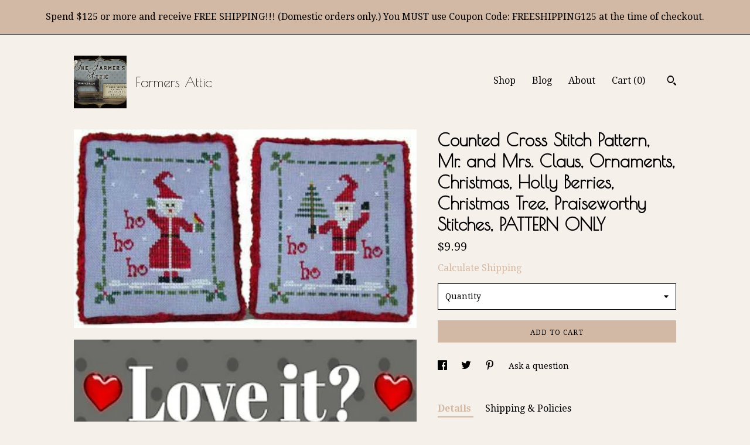

--- FILE ---
content_type: text/html; charset=UTF-8
request_url: https://www.farmersattic.com/listing/1052866884/counted-cross-stitch-pattern-mr-and-mrs
body_size: 15632
content:
<!DOCTYPE html>
<html prefix="og: http://ogp.me/ns#" lang="en">
    <head>
        <meta name="viewport" content="width=device-width, initial-scale=1, user-scalable=yes"/><meta property="content-type" content="text/html; charset=UTF-8" />
    <meta property="X-UA-Compatible" content="IE=edge" /><link rel="icon" href="https://i.etsystatic.com/5826639/r/isla/7370f4/33714938/isla_75x75.33714938_4fzhdkwv.jpg" type="image/x-icon" /><meta name="description" content="This is for the PATTERN ONLY.Counted Cross Stitch Pattern, Mr. and Mrs. Claus. These two fun ornaments are a delight for holiday decor!  Stitching  Mr. and Mrs. Claus would enlighten anyone's holiday! Sampler was stitched on 28ct. linen and uses Weeks Dye Works floss (DMC conversion included). Stit" />

<meta property="og:url" content="https://www.farmersattic.com//listing/1052866884/counted-cross-stitch-pattern-mr-and-mrs" />
<meta property="og:type" content="product" />
<meta property="og:title" content="Counted Cross Stitch Pattern, Mr. and Mrs. Claus, Ornaments, Christmas, Holly Berries, Christmas Tree,  Praiseworthy Stitches, PATTERN ONLY" />
<meta property="og:description" content="This is for the PATTERN ONLY.Counted Cross Stitch Pattern, Mr. and Mrs. Claus. These two fun ornaments are a delight for holiday decor!  Stitching  Mr. and Mrs. Claus would enlighten anyone's holiday! Sampler was stitched on 28ct. linen and uses Weeks Dye Works floss (DMC conversion included). Stit" />
<meta property="og:image" content="https://i.etsystatic.com/5826639/r/il/462d19/3309043985/il_fullxfull.3309043985_54yd.jpg" />
<meta property="og:site_name" content="Farmers Attic" />

<meta name="twitter:card" content="summary_large_image" />
<meta name="twitter:title" content="Counted Cross Stitch Pattern, Mr. and Mrs. Claus, Ornaments, Christmas, Holly Berries, Christmas Tree,  Praiseworthy Stitches, PATTERN ONLY" />
<meta name="twitter:description" content="This is for the PATTERN ONLY.Counted Cross Stitch Pattern, Mr. and Mrs. Claus. These two fun ornaments are a delight for holiday decor!  Stitching  Mr. and Mrs. Claus would enlighten anyone's holiday! Sampler was stitched on 28ct. linen and uses Weeks Dye Works floss (DMC conversion included). Stit" />
<meta name="twitter:image" content="https://i.etsystatic.com/5826639/r/il/462d19/3309043985/il_fullxfull.3309043985_54yd.jpg" />


    <meta name="p:domain_verify" content="f399caede07fa8adb2a38d3a4ac6bcfc"/><link rel="alternate" type="application/rss+xml" title="Recent blog posts from my shop." href="/blog/rss/" /><link rel="canonical" href="https://www.farmersattic.com/listing/1052866884/counted-cross-stitch-pattern-mr-and-mrs" /><meta name="facebook-domain-verification" content="mqt4opyhy3r1h7aprlqx4xuhrv2lom" /><script nonce="vmfyrWOET5neRPhh6HU1epJo">
    !function(e){var r=e.__etsy_logging={};r.errorQueue=[],e.onerror=function(e,o,t,n,s){r.errorQueue.push([e,o,t,n,s])},r.firedEvents=[];r.perf={e:[],t:!1,MARK_MEASURE_PREFIX:"_etsy_mark_measure_",prefixMarkMeasure:function(e){return"_etsy_mark_measure_"+e}},e.PerformanceObserver&&(r.perf.o=new PerformanceObserver((function(e){r.perf.e=r.perf.e.concat(e.getEntries())})),r.perf.o.observe({entryTypes:["element","navigation","longtask","paint","mark","measure","resource","layout-shift"]}));var o=[];r.eventpipe={q:o,logEvent:function(e){o.push(e)},logEventImmediately:function(e){o.push(e)}};var t=!(Object.assign&&Object.values&&Object.fromEntries&&e.Promise&&Promise.prototype.finally&&e.NodeList&&NodeList.prototype.forEach),n=!!e.CefSharp||!!e.__pw_resume,s=!e.PerformanceObserver||!PerformanceObserver.supportedEntryTypes||0===PerformanceObserver.supportedEntryTypes.length,a=!e.navigator||!e.navigator.sendBeacon,p=t||n,u=[];t&&u.push("fp"),s&&u.push("fo"),a&&u.push("fb"),n&&u.push("fg"),r.bots={isBot:p,botCheck:u}}(window);
</script>
        <title>Counted Cross Stitch Pattern, Mr. and Mrs. Claus, Ornaments, Christmas, Holly Berries, Christmas Tree,  Praiseworthy Stitches, PATTERN ONLY</title>
    <link rel="stylesheet" href="https://www.etsy.com/ac/sasquatch/css/custom-shops/themes/trellis/main.2ee84c9600b38b.css" type="text/css" />
        <style id="font-style-override">
    @import url(https://fonts.googleapis.com/css?family=Poiret+One:400,700|Droid+Serif:400,700);

    body, .btn, button {
        font-family: 'Droid Serif';
    }

    h1, .h1, h2, .h2, h3, .h3, h4,
    .h4, h5, .h5, h6, .h6 {
        font-family: 'Poiret One';
        font-weight: 700;
    }

    strong, .strong {
        font-weight: 700;
    }

    .primary-font {
        font-family: 'Poiret One';
    }

    .secondary-font {
        font-family: 'Droid Serif';
    }

</style>
        <style id="theme-style-overrides"> .compact-header .nav-toggle .patty, .compact-header .nav-toggle:before, .compact-header .nav-toggle:after {  background: #000000; } .compact-header .nav-wrapper, .compact-header nav {  background: #F6F0EB; } body, .shop-sections-nav .shop-sections-menu ul, .header .site-search .search {  background: #F6F0EB; } .header .site-search .search::after {  border-bottom-color: #F6F0EB; } body, a, .cart-trigger, .search-trigger, .featured-listings .featured-listings-slide .listing-details, .reviews .anchor-destination {  color: #000000; } .btn {  background: #D2B9A5;  border-color: #D2B9A5;  color: #000000; } .btn:hover {  background: #D2B9A5; } footer .divider {  border: none; } .listing-tabs .tab-triggers .tab-selected {  color: #D2B9A5;  border-color: #D2B9A5; } .dot-indicators .slick-active button {  background: #D2B9A5;  border-color: #D2B9A5; } .dot-indicators button {  background: #000000; } .page-link.selected {  color: #D2B9A5;  border-bottom: 1px solid #000; } .listing-description a, .tab-content a, .shipping-locale a, .cart .cart-shipping-total a:hover, .eu-dispute-content a, .reviews.anchor a {  color: #D2B9A5; } .post-date > * {  background: #F6F0EB; } .post-tags .post-tag {  background: #D2B9A5;  color: #000000; } .pattern-blog.post-page .related-links a, .btn-link {  background: #F6F0EB;  color: #000000; } .tab-content .eu-dispute-trigger-link {  color: #D2B9A5; } .announcement {  background: #D2B9A5;  color: #000000; } .module-event-item {  border-color: #D2B9A5; }</style>
        
    </head>
    <body class="cart-dropdown with-announcement" data-nnc="3:1768986630:VF_uvn0aXzRDod-PX8NGqozFmJPi:c9dfcf4591e18d2fbcdabf97550bb60b4aba77a63f716be09d236e430ac752ab" itemscope itemtype="http://schema.org/LocalBusiness">
        
        <div class="announcement with-link" data-ui="announcement">
    <a href="http://www.farmersattic.com">
        <span class="announcement-message">
            Spend $125 or more and receive FREE SHIPPING!!! (Domestic orders only.) You MUST use Coupon Code: FREESHIPPING125 at the time of checkout.
        </span>
    </a>
</div>

<div class="content-wrapper">

    <header>
    <div class="full-header header left-brand-right-nav
    title-and-icon
    
    
            
            has-icon
        
    ">
        <div class=" col-group">
            <div class="col-xs-6 primary-font">
                        <a class="branding" href="/">
                            <div class="region region-global" data-region="global">
    <div class="module pages-module module-shop-icon module-0 " data-module="shop-icon">
        <div class="module-inner" data-ui="module-inner">
            <img class="shop-icon" alt="" src="//i.etsystatic.com/5826639/r/isla/7370f4/33714938/isla_75x75.33714938_4fzhdkwv.jpg" srcset="//i.etsystatic.com/5826639/r/isla/7370f4/33714938/isla_fullxfull.33714938_4fzhdkwv.jpg 280w,//i.etsystatic.com/5826639/r/isla/7370f4/33714938/isla_500x500.33714938_4fzhdkwv.jpg 500w,//i.etsystatic.com/5826639/r/isla/7370f4/33714938/isla_360x360.33714938_4fzhdkwv.jpg 360w,//i.etsystatic.com/5826639/r/isla/7370f4/33714938/isla_280x280.33714938_4fzhdkwv.jpg 280w,//i.etsystatic.com/5826639/r/isla/7370f4/33714938/isla_180x180.33714938_4fzhdkwv.jpg 180w,//i.etsystatic.com/5826639/r/isla/7370f4/33714938/isla_140x140.33714938_4fzhdkwv.jpg 140w,//i.etsystatic.com/5826639/r/isla/7370f4/33714938/isla_75x75.33714938_4fzhdkwv.jpg 75w" />
        </div>
    </div>
</div>
                            <div class="region region-global" data-region="global">
    <div class="module pages-module module-shop-name module-530655611685 " data-module="shop-name">
        <div class="module-inner" data-ui="module-inner">
            <span class="module-shop-name-text shop-name" data-ui="text" itemprop="name">
    Farmers Attic
</span>
        </div>
    </div>
</div>
                        </a>
            </div>

            <div class="col-xs-6">
                <ul class="nav">
                    
<li>
    <a href="/shop" >
        Shop
    </a>
</li>
                    
<li>
    <a href="/blog" >
        Blog
    </a>
</li>
                    
<li>
    <a href="/about" >
        About
    </a>
</li>
                    
                    

                    
                    <li class="nav-cart">                
                        <a href="#" data-module="cart-trigger" class="cart-trigger">
                            Cart (<span data-ui="cart-count">0</span>)
                        </a>
                    </li>
                    
                        <li>
                                <div data-module="search-trigger" class="site-search">
        <button class="ss-etsy ss-search search-trigger" data-ui="search-trigger" aria-label="Search"></button>
        <form data-ui="search-bar" class="search" action="/search">
            <input name="q" type="text" placeholder="Search..." aria-label="Search">
            <input class="btn" type="submit" value="Go">
        </form>
    </div>
                        </li>
                </ul>
            </div>
        </div>
    </div>
    
    <div data-module="hamburger-nav" class="compact-header title-and-icon
    
    
            
            has-icon
        
    ">
    <div class="nav-wrapper">
        <div class="col-group">
            <div class="col-xs-12">
                <button aria-label="toggle navigation" class="nav-toggle" data-ui="toggle">
                    <div class="patty"></div>
                </button>

                <div class="cart-trigger-wrapper">
                    <button data-module="cart-trigger" class="ss-etsy ss-cart cart-trigger" aria-label="Cart">
                        <span class="cart-count" data-ui="cart-count">0</span>
                    </button>
                </div>

                <div class="branding primary-font">
                    
                     <h2 class="h2 logo"> 
                                <a href="/">
            <div class="logo-image-and-title-container">
                <div class="logo-image-container">
                        <div class="region region-global" data-region="global">
    <div class="module pages-module module-shop-icon module-0 " data-module="shop-icon">
        <div class="module-inner" data-ui="module-inner">
            <img class="shop-icon" alt="" src="//i.etsystatic.com/5826639/r/isla/7370f4/33714938/isla_75x75.33714938_4fzhdkwv.jpg" srcset="//i.etsystatic.com/5826639/r/isla/7370f4/33714938/isla_fullxfull.33714938_4fzhdkwv.jpg 280w,//i.etsystatic.com/5826639/r/isla/7370f4/33714938/isla_500x500.33714938_4fzhdkwv.jpg 500w,//i.etsystatic.com/5826639/r/isla/7370f4/33714938/isla_360x360.33714938_4fzhdkwv.jpg 360w,//i.etsystatic.com/5826639/r/isla/7370f4/33714938/isla_280x280.33714938_4fzhdkwv.jpg 280w,//i.etsystatic.com/5826639/r/isla/7370f4/33714938/isla_180x180.33714938_4fzhdkwv.jpg 180w,//i.etsystatic.com/5826639/r/isla/7370f4/33714938/isla_140x140.33714938_4fzhdkwv.jpg 140w,//i.etsystatic.com/5826639/r/isla/7370f4/33714938/isla_75x75.33714938_4fzhdkwv.jpg 75w" />
        </div>
    </div>
</div>
                </div>
                    <div class="region region-global" data-region="global">
    <div class="module pages-module module-shop-name module-530655611685 " data-module="shop-name">
        <div class="module-inner" data-ui="module-inner">
            <span class="module-shop-name-text shop-name" data-ui="text" itemprop="name">
    Farmers Attic
</span>
        </div>
    </div>
</div>
            </div>
        </a>


                     </h2> 
                    
                </div>
            </div>
        </div>
        <nav>
            <ul>
                    <li>
                        <form data-ui="search-bar" class="search" action="/search">
                            <div class="input-prepend-item">
                                <span class="ss-icon ss-search"></span>
                            </div>
                            <input name="q" type="search" aria-label="Search" placeholder="Search...">
                        </form>
                    </li>

                
<li>
    <a href="/shop" >
        Shop
    </a>
</li>
                
<li>
    <a href="/blog" >
        Blog
    </a>
</li>
                
<li>
    <a href="/about" >
        About
    </a>
</li>
                
                

                
                    
<li>
    <a href="/contact-us" >
        Contact Us
    </a>
</li>            </ul>
        </nav>
    </div>

    <div class="blocker" data-ui="toggle"></div>
</div>
</header>
    <div class="col-group">
        <div class="col-xs-12 col-md-7">
                <div data-ui="stacked-images" class="image-carousel stacked-images">
    <div data-ui="slides">
            <img src="https://i.etsystatic.com/5826639/r/il/462d19/3309043985/il_fullxfull.3309043985_54yd.jpg" data-ui="slide" class="listing-image zoom-image  clickable " alt="gallery photo"/>
            <img src="https://i.etsystatic.com/5826639/r/il/1566e9/1476874080/il_fullxfull.1476874080_bw1b.jpg" data-ui="slide" class="listing-image zoom-image  clickable " alt="gallery photo"/>
            <img src="https://i.etsystatic.com/5826639/r/il/cd853b/1524352619/il_fullxfull.1524352619_bsre.jpg" data-ui="slide" class="listing-image zoom-image  clickable " alt="gallery photo"/>
            <img src="https://i.etsystatic.com/5826639/r/il/ec4a90/1476874174/il_fullxfull.1476874174_kgtr.jpg" data-ui="slide" class="listing-image zoom-image  clickable " alt="gallery photo"/>
            <img src="https://i.etsystatic.com/5826639/r/il/ada23b/1476874228/il_fullxfull.1476874228_6lb9.jpg" data-ui="slide" class="listing-image zoom-image  clickable " alt="gallery photo"/>
            <img src="https://i.etsystatic.com/5826639/r/il/da881d/1476874258/il_fullxfull.1476874258_t3bw.jpg" data-ui="slide" class="listing-image zoom-image  clickable " alt="gallery photo"/>
    </div>
</div>

        </div>

        <div class="col-xs-12 col-md-5">
            <div class="listing-purchase-box mb-xs-3" data-module="listing-purchase-box">
    <h1 class="listing-title">
    Counted Cross Stitch Pattern, Mr. and Mrs. Claus, Ornaments, Christmas, Holly Berries, Christmas Tree,  Praiseworthy Stitches, PATTERN ONLY
</h1><p class="listing-price">
    <span>
                <span data-ui="base-price">$9.99</span>

    </span>
</p>

    <img height="1" width="1" id="fb-view-content" data-title="Counted Cross Stitch Pattern, Mr. and Mrs. Claus, Ornaments, Christmas, Holly Berries, Christmas Tree,  Praiseworthy Stitches, PATTERN ONLY" style="display:none" src="https://www.facebook.com/tr?id=&amp;ev=ViewContent&amp;cd[currency]=USD&amp;cd[value]=9.99&amp;cd[content_name]=Counted Cross Stitch Pattern, Mr. and Mrs. Claus, Ornaments, Christmas, Holly Berries, Christmas Tree,  Praiseworthy Stitches, PATTERN ONLY"/>
                <div class="shipping-locale" data-module="shipping-trigger">
        <div class="shipping-locale-details hidden" data-ui="shipping-locale-details">
            <span>Shipping to </span>
            <a href="#" data-ui="shipping-country"></a>:
            <span data-ui="free-shipping" class="hidden">Free</span>
            <span data-ui="shipping-cost"></span>
        </div>

            <div class="shipping-locale-calculate">
                <a href="#" data-ui="calculate-shipping">Calculate Shipping</a>
            </div>
    </div>
        <form data-ui="form">
    <div data-ui="variation-selects">
        <div class="custom-select" data-variation-select data-ui="custom-select" data-selected-prefix="Quantity: " data-error-text="Please select a quantity">
    <div class="custom-select-label"><br></div>
    <div class="caret"></div>

    <select name="quantity">
        <option value="">
            Quantity
        </option>
        <option value="1">
            1
        </option>
        <option value="2">
            2
        </option>
        <option value="3">
            3
        </option>
    </select>
</div>


<input name="offeringId" type="hidden" value="7786496434" />
    </div>


    <div class="error-message hidden" data-ui="error-message" data-cart-error-msg="There was a cart error." data-multiple-errors-msg="Please select from the available options" data-generic-error="There was an error changing your options. Please try again in a few minutes." data-zero-inventory-error-msg="Sorry, this item has sold."></div>



    <div class="actions">
        <button type="submit" class="btn btn-primary"
                              data-ui="submit-button">
            <span data-ui="loading-indicator" class="spinner spinner-submit">
                <span>Loading</span>
            </span>

            <span>
                Add to cart
            </span>
        </button>
    </div>

    <input name="listingId" type="hidden" value="1052866884" />
</form>

    </div>
                <div data-module="share" class="listing-share">
        <ul>
                <li>
                    <a href="#" aria-label="social media share for  facebook" data-url="//www.facebook.com/sharer.php?&u=https%3A%2F%2Fwww.farmersattic.com%2F%2Flisting%2F1052866884%2Fcounted-cross-stitch-pattern-mr-and-mrs&t=Counted+Cross+Stitch+Pattern%2C+Mr.+and+Mrs.+Claus%2C+Ornaments%2C+Christmas%2C+Holly+Berries%2C+Christmas+Tree%2C++Praiseworthy+Stitches%2C+PATTERN+ONLY" data-ui="share-link" data-popup-height="400" data-popup-width="600">
                        <span class="ss-icon ss-facebook" ></span>
                    </a>
                </li>
                <li>
                    <a href="#" aria-label="social media share for  twitter" data-url="//twitter.com/intent/tweet?status=Counted+Cross+Stitch+Pattern%2C+Mr.+and+Mrs.+Claus%2C+Ornaments%2C+Christmas%2C+Holly+Berries%2C+Christmas+Tree%2C++Praiseworthy+Stitches%2C+PATTERN+ONLY+https%3A%2F%2Fwww.farmersattic.com%2F%2Flisting%2F1052866884%2Fcounted-cross-stitch-pattern-mr-and-mrs" data-ui="share-link" data-popup-height="400" data-popup-width="600">
                        <span class="ss-icon ss-twitter" ></span>
                    </a>
                </li>
                <li>
                    <a href="#" aria-label="social media share for  pinterest" data-url="//www.pinterest.com/pin/create/button/?url=https%3A%2F%2Fwww.farmersattic.com%2F%2Flisting%2F1052866884%2Fcounted-cross-stitch-pattern-mr-and-mrs&media=https%3A%2F%2Fi.etsystatic.com%2F5826639%2Fr%2Fil%2F462d19%2F3309043985%2Fil_fullxfull.3309043985_54yd.jpg&description=Counted+Cross+Stitch+Pattern%2C+Mr.+and+Mrs.+Claus%2C+Ornaments%2C+Christmas%2C+Holly+Berries%2C+Christmas+Tree%2C++Praiseworthy+Stitches%2C+PATTERN+ONLY" data-ui="share-link" data-popup-height="600" data-popup-width="800">
                        <span class="ss-icon ss-pinterest" ></span>
                    </a>
                </li>
                <li>
                    <a href="#" data-module="convo-trigger" data-convo-trigger-location="purchase-box" class="" >
    Ask a question
</a>
                </li>
        </ul>
    </div>
                <div data-module="tabs" class="listing-tabs">
        <ul class="tab-triggers">
            <li>
                <a href="#" data-ui="tab-trigger" class="tab-selected">
                    Details
                </a>
            </li>
            <li>
                <a href="#" data-ui="tab-trigger">
                    Shipping &amp; Policies
                </a>
            </li>
        </ul>

        <div class="tab-contents">
            <div data-ui="tab-content" class="tab-content">
                    <div data-module="listing-description">
        <p>
            This is for the PATTERN ONLY.<br><br>Counted Cross Stitch Pattern, Mr. and Mrs. Claus. <br><br>These two fun ornaments are a delight for holiday decor!  Stitching  Mr. and Mrs. Claus would enlighten anyone&#39;s holiday! <br><br>Sampler was stitched on 28ct. linen and uses Weeks Dye Works floss (DMC conversion included). Stitch count is 47w x 114h. Pattern designed by Praiseworthy Stitches and includes full color picture, black and white charts and materials list.<br><br>PLEASE NOTE: Patterns are NOT returnable to protect the copyright of the designer.<br><br>We love our customers and want only to be fair. We never charge more than what we would want to pay ourselves. If you overpaid for shipping, we will gladly refund $1.00 or more for the overage.<br><br>Sign up for our Newsletter and receive 15% off your next purchase. Simply email us at:  thefarmersattic [!at] gmail.com<br><br><br><br>~~~~~ About Us ~~~~~<br><br>We are a small Christian company and a family that loves Jesus Christ. It is our desire to bring honor and glory to God and to provide outstanding sales and service to you, our customers, always keeping Him at the forefront of all we do at The Farmer&#39;s Attic! Included with each order is a Gospel of John (while supplies last).
        </p>
    </div>
            </div>

            <div data-ui="tab-content" class="tab-content tab-content-hidden">
                    <div class="listing-policy-section">
                        <div class="policies">
                            


        
    <div class="structured-policy-page structured-policy-returns">
        <div class="structured-policy-section">
    <h3>Returns & Exchanges</h3>


        <h4>I gladly accept returns, exchanges, and cancellations</h4>
        <p>Just contact me within: 14 days of delivery</p>

        <p>Ship items back to me within: 30 days of delivery</p>

        <p class=">Request a cancellation within: 1 hours of purchase</p>

    <h4></h4>
    <p>But please contact me if you have any problems with your order.</p>

            <h4>The following items can't be returned or exchanged</h4>
            <p>Because of the nature of these items, unless they arrive damaged or defective, I can't accept returns for:</p>
            <ul class="bullet-points">
                        <li>Custom or personalized orders</li>
                        <li>Perishable products (like food or flowers)</li>
                        <li>Digital downloads</li>
                        <li>Intimate items (for health/hygiene reasons)</li>
                        <li>Items on sale</li>
            </ul>


        <h4>Questions about your order?</h4>
        <p>Please contact me if you have any problems with your order.</p>
</div>

    </div>


    <h2>Privacy</h2>
    <p>Farmers Attic Privacy Policy & Terms of Use<br />
<br />
This Privacy Policy governs the manner in which Farmers Attic collects, uses, maintains and discloses information collected from users  (“User”) of the www.farmersattic.etsy.com and www.farmersattic.com website (“Site”). This privacy policy applies to the Site and all products and services offered by Farmers Attic.<br />
<br />
Personal identification information<br />
<br />
We may collect personal identification information from Users in a variety of ways, including, but not limited to, when Users visit our site, register on the site, place an order, subscribe to the newsletter, respond to a survey, fill out a form, and in connection with other activities, services, features or resources we make available on our Site. Users may be asked for, as appropriate, name, email address, mailing address or phone number. Users may, however, visit our Site anonymously. We will collect personal identification information from Users only if they voluntarily submit such information to us. Users may refuse to supply personal identification information, however, it may prevent them from engaging in certain Site related activities.<br />
<br />
Non-personal identification information<br />
<br />
We may collect non-personal identification information about Users whenever they interact with our Site. Non-personal identification information may include the browser name, the type of computer and technical information about Users means of connection to our Site, such as the operating system and the Internet service providers utilized and other similar information.<br />
<br />
Web browser cookies<br />
<br />
Our Site may use “cookies” to enhance User experience. User’s web browser places cookies on their hard drive for record-keeping purposes and sometimes to track information about them. User may choose to set their web browser to refuse cookies, or to alert you when cookies are being sent. If they do so, note that some parts of the Site may not function properly.<br />
<br />
How we use collected information<br />
<br />
Farmers Attic may collect and use Users personal information for the following purposes:<br />
•	To improve customer service – Information you provide helps us respond to your customer service requests and support needs more efficiently.<br />
•	To personalize user experience – We may use information in the aggregate to understand how our Users as a group use the services and resources provided on our Site.<br />
•	To improve our Site – We may use feedback you provide to improve our products and services.<br />
•	To process payments – We may use the information Users provide about themselves when placing an order only to provide service to that order. We do not share this information with outside parties except to the extent necessary to provide the service.<br />
•	To run a promotion, contest, survey or other Site feature – To send Users information they agreed to receive about topics we think will be of interest to them.<br />
•	To send periodic emails – We may use the email address to send User information and updates pertaining to their order. It may also be used to respond to their inquiries, questions, and/or other requests.<br />
<br />
If User decides to opt-in to our mailing list, they will receive emails that may include company news, updates, related product or service information, etc. If at any time the User would like to unsubscribe from receiving future emails, we include detailed unsubscribe instructions at the bottom of each email or User may contact us via our Site.  <br />
<br />
How we protect your information<br />
<br />
We adopt appropriate data collection, storage and processing practices and security measures to protect against unauthorized access, alteration, disclosure or destruction of your personal information, username, password, transaction information and data stored on our Site.<br />
Sharing your personal information<br />
We do not sell, trade, or rent Users personal identification information to others. We may share generic aggregated demographic information not linked to any personal identification information regarding visitors and users with our business partners, trusted affiliates and advertisers for the purposes outlined above. We may use third party service providers to help us operate our business and the Site or administer activities on our behalf, such as sending out newsletters or surveys. We may share your information with these third parties for those limited purposes provided that you have given us your permission.<br />
<br />
Third party websites<br />
<br />
Users may find advertising or other content on our Site that link to the sites and services of our partners, suppliers, advertisers, sponsors, licensors and other third parties. We do not control the content or links that appear on these sites and are not responsible for the practices employed by websites linked to or from our Site. In addition, these sites or services, including their content and links, may be constantly changing. These sites and services may have their own privacy policies and customer service policies. Browsing and interaction on any other website, including websites which have a link to our Site, is subject to that website’s own terms and policies.<br />
<br />
This document was last updated on May 21, 2018</p>
                                                    </div>
                    </div>
            </div>
        </div>
    </div>
                    </div>
    </div>
</div>

<footer data-module="footer">
        
    <div class="content-wrapper">
        <div class="col-group">
            <div class="col-xs-12">
                <div class="divider"></div>
            </div>

            <div class="col-xs-12 col-md-3">
                <div class="footer-section">
                    <h3 class="truncated">Farmers Attic</h3>
                </div>
            </div>

            <div class="col-xs-12 col-md-3">
                <div class="footer-section">
                    <h3 class="heading">
                        Navigate
                    </h3>
                    <nav>
                        <ul>
                            
<li>
    <a href="/shop" >
        Shop
    </a>
</li>
                            
<li>
    <a href="/blog" >
        Blog
    </a>
</li>
                            
<li>
    <a href="/about" >
        About
    </a>
</li>
                            
<li>
    <a href="/policy" >
        Shipping and Policies
    </a>
</li>
                            
<li>
    <a href="/contact-us" >
        Contact Us
    </a>
</li>
                            
                            
                            
                        </ul>
                    </nav>
                </div>
            </div>

            <div class="col-xs-12 col-md-3">
                    <h3 class="heading">
                        Elsewhere
                    </h3>

                    <nav>
                        <ul>
                                <li>
                                    <a href="https://www.facebook.com/TheFarmersAttic" target="_blank">
                                        Facebook
                                    </a>
                                </li>
                                <li>
                                    <a href="https://byyourhands.blogspot.com/" target="_blank">
                                        Shop Blog
                                    </a>
                                </li>
                                <li>
                                    <a href="https://www.pinterest.com/farmersattic/" target="_blank">
                                        Pinterest
                                    </a>
                                </li>
                                <li>
                                    <a href="https://twitter.com/FarmersAttic" target="_blank">
                                        Twitter
                                    </a>
                                </li>
                                <li>
                                    <a href="https://www.instagram.com/thefarmersattic/" target="_blank">
                                        Instagram
                                    </a>
                                </li>
                        </ul>
                    </nav>
            </div>

            <div class="col-xs-12 col-md-3">
                <div class="footer-section footer-fine-print">
                    <h3 class="heading">
                        Fine Print
                    </h3>
                    <ul>
                        <li>
                            All rights reserved
                        </li>
                        <li class="break-long">
                            &copy; 2026 Farmers Attic
                        </li>
                        <li class="footer-powered">
                            <a href="https://www.etsy.com/pattern?ref=farmersattic-pwrdby" target="_blank" data-no-preview-hijack>
                                Powered by Etsy
                            </a>
                        </li>
                    </ul>
                </div>
            </div>
        </div>
    </div>
</footer>

    <div data-module="cart" class="cart" role="dialog">
        <div class="store-cart-container" data-ui="cart-box" tabindex="0">
            <div class="store-cart-box">
                <div class="cart-header">
                        <span class="item-count">0 items in your cart</span>
                    <button class="close-cart" data-ui="close-cart" aria-label="Close">Close</button>
                    <button class="close-cart-x-button" data-ui="close-cart" aria-label="Close"> <span class="close-cart-x-icon"></span> </button>
                </div>

                <div class="cart-content clearfix" data-ui="cart-content">
                        <div class="cart-empty">
                            <h3>Keep shopping! :)</h3>
                        </div>
                </div>

            </div>
        </div>
    </div>
 <div class="impressum-form-container">
    <div class="impressum impressum-form" data-ui="impressum">
        <div class="inner-container">
            <div class="impressum-header">
                <h3>Legal imprint</h3>
                <div class="impressum-content" data-ui="impressum-content"></div>
            </div>
             <div class="impressum-close-btn form-button-container">
                <button class="btn" data-ui="impressum-close-btn">
                    <span class="btn-text">Close</span>
                </button>
            </div>
        </div>
    </div>
</div>
    <div data-ui="zoom" data-module="zoom" class="zoom-listing-carousel dot-indicators">
        <div data-ui="zoom-flag" class="zoom-flag"></div>
        <div class="zoom-share">
            <div data-module="share">
                <span class="share-text"> Share </span>
                    <a class="ss-icon" aria-label="social media share for  facebook" data-url="//www.facebook.com/sharer.php?&u=https%3A%2F%2Fwww.farmersattic.com%2F%2Flisting%2F1052866884%2Fcounted-cross-stitch-pattern-mr-and-mrs&t=Counted+Cross+Stitch+Pattern%2C+Mr.+and+Mrs.+Claus%2C+Ornaments%2C+Christmas%2C+Holly+Berries%2C+Christmas+Tree%2C++Praiseworthy+Stitches%2C+PATTERN+ONLY" target="_blank" data-ui="share-link" data-popup-height="400" data-popup-width="600">
                        <span class="ss-icon ss-facebook"></span>
                    </a>
                    <a class="ss-icon" aria-label="social media share for  twitter" data-url="//twitter.com/intent/tweet?status=Counted+Cross+Stitch+Pattern%2C+Mr.+and+Mrs.+Claus%2C+Ornaments%2C+Christmas%2C+Holly+Berries%2C+Christmas+Tree%2C++Praiseworthy+Stitches%2C+PATTERN+ONLY+https%3A%2F%2Fwww.farmersattic.com%2F%2Flisting%2F1052866884%2Fcounted-cross-stitch-pattern-mr-and-mrs" target="_blank" data-ui="share-link" data-popup-height="400" data-popup-width="600">
                        <span class="ss-icon ss-twitter"></span>
                    </a>
                    <a class="ss-icon" aria-label="social media share for  pinterest" data-url="//www.pinterest.com/pin/create/button/?url=https%3A%2F%2Fwww.farmersattic.com%2F%2Flisting%2F1052866884%2Fcounted-cross-stitch-pattern-mr-and-mrs&media=https%3A%2F%2Fi.etsystatic.com%2F5826639%2Fr%2Fil%2F462d19%2F3309043985%2Fil_fullxfull.3309043985_54yd.jpg&description=Counted+Cross+Stitch+Pattern%2C+Mr.+and+Mrs.+Claus%2C+Ornaments%2C+Christmas%2C+Holly+Berries%2C+Christmas+Tree%2C++Praiseworthy+Stitches%2C+PATTERN+ONLY" target="_blank" data-ui="share-link" data-popup-height="600" data-popup-width="800">
                        <span class="ss-icon ss-pinterest"></span>
                    </a>
            </div>
        </div>
        <div data-ui="slides" class="listing-carousel-slides"></div>

        <div data-ui="prev-arrow" class="prev-arrow-radius click-radius">
            <button href="#" aria-label="show previous listing image" class="ss-icon ss-navigateleft prev arrow zoom-icon"></button>
        </div>
        <div data-ui="next-arrow" class="next-arrow-radius click-radius">
            <button href="#" aria-label="show next listing image" class="ss-icon ss-navigateright next arrow zoom-icon"></button>
        </div>
        <span data-ui="carousel-dots" class="dots"></span>
    </div>

<div class="shipping-form-container hidden" data-ui="shipping-modal">
    <div class="shipping-form-overlay" data-ui="shipping-form-overlay"></div>
    <div class="shipping-form">
        <div class="shipping-form-header">
            <span class="shipping-form-title">Get Shipping Cost</span>
            <button class="shipping-form-close" data-ui="close-shipping-form">Close</button>
        </div>
        <form data-ui="shipping-calculator-form">
    <div class="shipping-form-content">
        <div class="error hidden" data-ui="shipping-problem" >
            <p>There was a problem calculating your shipping. Please try again.</p>
        </div>
        <div class="custom-select shipping-calculator-custom-select" data-ui="custom-select">
            <div class="custom-select-label">Choose Country</div>
            <div class="caret"></div>
            <select aria-label=Choose Country name="country_id" data-ui="shipping-country">
                <option disabled selected>Choose Country</option>
                <option disabled>----------</option>
                    <option value="CA">Canada</option>
                    <option value="US"selected>United States</option>
            </select>
        </div>
        <div class="postal-code-container hidden" data-ui="shipping-postal-code-container">
            <label>Zip or Postal Code</label>
            <div class="error hidden" data-ui="postal-code-error" >
                <p>Please Enter a Valid Zip or Postal Code</p>
            </div>
            <input name="postal_code" class="postal-code-input" type="text" data-ui="shipping-postal-code" />
        </div>
            <input name="listing_id" type="hidden" value="1052866884" data-ui="listing-id"/>
    </div>
    <div class="shipping-form-footer">
        <div class="shipping-form-button-container">
            <button class="btn btn-primary" data-ui="submit-button">
                <span class="btn-text">Update</span>
            </button>
        </div>
    </div>
</form>
    </div>
</div>
        
        <script nonce="vmfyrWOET5neRPhh6HU1epJo">
    window.Etsy = window.Etsy || {};
    window.Etsy.Context = {"page_guid":"1016be326caa.5c0b30d9655c655fb429.00","clientlogger":{"is_enabled":true,"endpoint":"\/clientlog","logs_per_page":6,"id":"EuTiS61xlD9ZUTpq2qk_WS5F9M92","digest":"d3d510debaa71ab1ca521fb440947176fadfa414","enabled_features":["info","warn","error","basic","uncaught"]}};
</script>

<script nonce="vmfyrWOET5neRPhh6HU1epJo">
    __webpack_public_path__ = "https://www.etsy.com/ac/evergreenVendor/js/en-US/"
</script>
    <script src="https://www.etsy.com/ac/evergreenVendor/js/en-US/vendor_bundle.1e397356b19ae5cf6c49.js" nonce="vmfyrWOET5neRPhh6HU1epJo" defer></script>
    <script src="https://www.etsy.com/paula/v3/polyfill.min.js?etsy-v=v5&flags=gated&features=AbortController%2CDOMTokenList.prototype.@@iterator%2CDOMTokenList.prototype.forEach%2CIntersectionObserver%2CIntersectionObserverEntry%2CNodeList.prototype.@@iterator%2CNodeList.prototype.forEach%2CObject.preventExtensions%2CString.prototype.anchor%2CString.raw%2Cdefault%2Ces2015%2Ces2016%2Ces2017%2Ces2018%2Ces2019%2Ces2020%2Ces2021%2Ces2022%2Cfetch%2CgetComputedStyle%2CmatchMedia%2Cperformance.now" nonce="vmfyrWOET5neRPhh6HU1epJo" defer></script>
    <script src="https://www.etsy.com/ac/evergreenVendor/js/en-US/custom-shops/themes/trellis/main.db5a22235762c8907514.js" nonce="vmfyrWOET5neRPhh6HU1epJo" defer></script>
        <script type='text/javascript' nonce='vmfyrWOET5neRPhh6HU1epJo'>
    window.__etsy_logging=window.__etsy_logging||{perf:{}};window.__etsy_logging.url="\/\/www.etsy.com\/bcn\/beacon";window.__etsy_logging.defaults={"ab":{"xplat.runtime_config_service.ramp":["on","x","b4354c"],"custom_shops.buyer.SSL_base_redirect":["on","x","6b51d2"],"custom_shops.domains.multiple_connected_support":["on","x","ffc63f"],"osx.swedish_language":["off","x","4424ac"],"custom_shops.ssl_enabled":["on","x","74c2fc"],"custom_shops.language_translation_control":["on","x","211770"],"custom_shops.sellers.dashboard.pages":["on","x","12e2b2"],"iat.mt.de":["ineligible","e","6fe2bd"],"iat.mt.fr":["ineligible","e","781db2"],"made_for_cats.persotools.personalization_charging_cart":["off","x","74ea89"],"checkout.price_decreased_in_cart_message":["on","x","9e7469"],"checkout\/covid_shipping_restrictions":["ineligible","e","153e2d"],"checkout.memoize_purchase_state_verifier_error":["on","x","164c8f"],"checkout.use_memoized_purchase_state_data_to_verify_listing_restoration":["on","x","7aef85"],"checkout.split_shop_and_listing_cart_purchase_state_verification":["off","x","3cc63a"],"fulfillment_platform.country_to_country_multi_edd.web":["on","x","545db4"],"fulfillment_platform.country_to_country_multi_edd.boe":["ineligible","e","4b02c5"],"fulfillment_platform.usps_pm_faster_ga_experiment.web":["on","x","498eec"],"fulfillment_platform.usps_pm_faster_ga_experiment.mobile":["ineligible","e","20f21b"],"fulfillment_ml.ml_predicted_acceptance_scan.uk.operational":["on","x","74db8e"],"fulfillment_ml.ml_predicted_acceptance_scan.uk.experiment_web":["prod","x","9a5255"],"fulfillment_ml.ml_predicted_acceptance_scan.uk.experiment_mobile":["ineligible","e","865516"],"fulfillment_ml.ml_predicted_acceptance_scan.germany.operational":["off","x","4528ab"],"fulfillment_ml.ml_predicted_acceptance_scan.germany.experiment_web":["off","x","cac266"],"fulfillment_ml.ml_predicted_acceptance_scan.germany.experiment_mobile":["ineligible","e","9a29ab"],"fulfillment_platform.edd_cart_caching.web":["edd_and_arizona_cache","x","e313fc"],"fulfillment_platform.edd_cart_caching.mobile":["ineligible","e","ffb947"],"fulfillment_platform.consolidated_country_to_country_ml_times.experiment_web":["prod","x","2eac66"],"fulfillment_platform.consolidated_country_to_country_ml_times.experiment_mobile":["ineligible","e","81b585"],"android_image_filename_hack":["ineligible","e","9c9013"],"custom_shops.sellers.pattern_only_listings":["on","x","c9aef0"],"structured_data_attributes_order_dependent":["on","x","691833"],"disambiguate_usd_outside_usa":["ineligible","e","c8897d"],"builda_scss":["sasquatch","x","96bd82"],"web_components.mustache_filter_request":["on","x","fa4665"],"custom_shops.custom_pages.events":["on","x","6d3e42"],"custom_shops.custom_pages.gallery":["on","x","8fddb4"],"custom_shops.ad_track":["on","x","9a8e38"],"convos.guest_convos.guest_shardifier":["on","x","d9e244"],"custom_shops.sellers.search":["on","x","7a9a12"],"custom_shops.sellers.dashboard.module_featured":["on","x","9b0feb"],"custom_shops.sellers.secondary_font":["on","x","aa2c58"],"polyfills":["on","x","db574b"],"polyfill_experiment_4":["no_filtering","x","0e8409"]},"user_id":null,"page_guid":"1016be326caa.5c0b30d9655c655fb429.00","page_guid_source":"guid-source-generated","version":1,"request_uuid":"EuTiS61xlD9ZUTpq2qk_WS5F9M92","cdn-provider":"","header_fingerprint":"ua","header_signature":"5ea1461e449bce1cee11af152f6b3da8","ip_org":"Amazon.com","ref":"","loc":"http:\/\/www.farmersattic.com\/listing\/1052866884\/counted-cross-stitch-pattern-mr-and-mrs","locale_currency_code":"USD","pref_language":"en-US","region":"US","detected_currency_code":"USD","detected_language":"en-US","detected_region":"US","isWhiteListedMobileDevice":false,"isMobileRequestIgnoreCookie":false,"isMobileRequest":false,"isMobileDevice":false,"isMobileSupported":false,"isTabletSupported":false,"isTouch":false,"isEtsyApp":false,"isPreviewRequest":false,"isChromeInstantRequest":false,"isMozPrefetchRequest":false,"isTestAccount":false,"isSupportLogin":false,"isInternal":false,"isInWebView":false,"botCheck":["da","dc","ua"],"isBot":true,"isSyntheticTest":false,"event_source":"customshops","browser_id":"XkJ8p6ltBoeqwevRsu23HvY9HFmM","gdpr_tp":3,"gdpr_p":3,"transcend_strategy_consent_loaded_status":"FetchMiss","transcend_strategy_initial_fetch_time_ms":null,"transcend_strategy_consent_reconciled_time_ms":null,"legacy_p":3,"legacy_tp":3,"cmp_tp":false,"cmp_p":false,"device_identifier":{"source":"new_uaid_cookie","value":"XkJ8p6ltBoeqwevRsu23HvY9HFmM"},"page_time":225,"load_strategy":"page_navigation"};
    !function(e,t){var n=e.__etsy_logging,o=n.url,i=n.firedEvents,a=n.defaults,r=a.ab||{},s=n.bots.botCheck,c=n.bots.isBot;n.mergeObject=function(e){for(var t=1;t<arguments.length;t++){var n=arguments[t];for(var o in n)Object.prototype.hasOwnProperty.call(n,o)&&(e[o]=n[o])}return e};!a.ref&&(a.ref=t.referrer),!a.loc&&(a.loc=e.location.href),!a.webkit_page_visibility&&(a.webkit_page_visibility=t.webkitVisibilityState),!a.event_source&&(a.event_source="web"),a.event_logger="frontend",a.isIosApp&&!0===a.isIosApp?a.event_source="ios":a.isAndroidApp&&!0===a.isAndroidApp&&(a.event_source="android"),s.length>0&&(a.botCheck=a.botCheck||[],a.botCheck=a.botCheck.concat(s)),a.isBot=c,t.wasDiscarded&&(a.was_discarded=!0);var v=function(t){if(e.XMLHttpRequest){var n=new XMLHttpRequest;n.open("POST",o,!0),n.send(JSON.stringify(t))}};n.updateLoc=function(e){e!==a.loc&&(a.ref=a.loc,a.loc=e)},n.adminPublishEvent=function(n){"function"==typeof e.CustomEvent&&t.dispatchEvent(new CustomEvent("eventpipeEvent",{detail:n})),i.push(n)},n.preparePEPerfBeaconAbMismatchEventIfNecessary=function(){if(!0===n.shouldLogAbMismatch){var e=n.abVariantsForMismatchEvent;for(var t in r)if(Object.prototype.hasOwnProperty.call(r,t)){var o=r[t];if(void 0!==o){var i=o[0];if(void 0!==i){var a=e[t];void 0===a&&(a={});var s=a[i];void 0===s&&(s=[]),s.push({name:"default",selector:o[1],hash:o[2]}),a[i]=s,e[t]=a}}}n.abVariantsForMismatchEvent=e}},n.sendEvents=function(t,i){var s=a;if("perf"===i){var c={event_logger:i};n.asyncAb&&(n.preparePEPerfBeaconAbMismatchEventIfNecessary(),c.ab=n.mergeObject({},n.asyncAb,r)),s=n.mergeObject({},a,c)}var f={events:t,shared:s};e.navigator&&"function"==typeof e.navigator.sendBeacon?function(t){t.events.forEach((function(e){e.attempted_send_beacon=!0})),e.navigator.sendBeacon(o,JSON.stringify(t))||(t.events.forEach((function(e){e.send_beacon_failed=!0})),v(t))}(f):v(f),n.adminPublishEvent(f)}}(window,document);
</script>

<script type='text/javascript' nonce='vmfyrWOET5neRPhh6HU1epJo'>window.__etsy_logging.eventpipe.primary_complement={"attributes":{"guid":"1016be3272b0.3798bc143d006bc0a597.00","event_name":"default_primary_event_complementary","event_logger":"frontend","primary_complement":true}};!function(e){var t=e.__etsy_logging,i=t.eventpipe,n=i.primary_complement,o=t.defaults.page_guid,r=t.sendEvents,a=i.q,c=void 0,d=[],h=0,u="frontend",l="perf";function g(){var e,t,i=(h++).toString(16);return o.substr(0,o.length-2)+((t=2-(e=i).length)>0?new Array(t+1).join("0")+e:e)}function v(e){e.guid=g(),c&&(clearTimeout(c),c=void 0),d.push(e),c=setTimeout((function(){r(d,u),d=[]}),50)}!function(t){var i=document.documentElement;i&&(i.clientWidth&&(t.viewport_width=i.clientWidth),i.clientHeight&&(t.viewport_height=i.clientHeight));var n=e.screen;n&&(n.height&&(t.screen_height=n.height),n.width&&(t.screen_width=n.width)),e.devicePixelRatio&&(t.device_pixel_ratio=e.devicePixelRatio),e.orientation&&(t.orientation=e.orientation),e.matchMedia&&(t.dark_mode_enabled=e.matchMedia("(prefers-color-scheme: dark)").matches)}(n.attributes),v(n.attributes),i.logEvent=v,i.logEventImmediately=function(e){var t="perf"===e.event_name?l:u;e.guid=g(),r([e],t)},a.forEach((function(e){v(e)}))}(window);</script>
        <script nonce="vmfyrWOET5neRPhh6HU1epJo">
    window.dataLayer = [
    {
        "tp_consent": "yes",
        "Language": "en-US",
        "Region": "US",
        "Currency": "USD",
        "UAID": "XkJ8p6ltBoeqwevRsu23HvY9HFmM",
        "DetectedRegion": "US",
        "uuid": 1768986630,
        "request_start_time": 1768986629
    }
];
</script>
<noscript>
    <iframe src="//www.googletagmanager.com/ns.html?id=GTM-TG543P"
        height="0" width="0" style="display:none;visibility:hidden"></iframe>
</noscript>
<script nonce='vmfyrWOET5neRPhh6HU1epJo'>
(function(w,d,s,l,i){w[l]=w[l]||[];w[l].push({'gtm.start':
new Date().getTime(),event:'gtm.js'});var f=d.getElementsByTagName(s)[0],
j=d.createElement(s),dl=l!='dataLayer'?'&l='+l:'';j.async=true;j.src=
'//www.googletagmanager.com/gtm.js?id='+i+dl;var n=d.querySelector('[nonce]');
n&&j.setAttribute('nonce',n.nonce||n.getAttribute('nonce'));f.parentNode.insertBefore(j,f);
})(window,document,'script','dataLayer','GTM-TG543P');

</script>
        <script nonce="vmfyrWOET5neRPhh6HU1epJo">
            window.PatternContext = {};
            window.PatternContext.ContactFormData = {"messages":{"contact_valid_name":"Please enter a valid name","contact_valid_email":"Please enter a valid Email","contact_msg_placeholder":"Click here to enter a message","contact_thanks_short":"Thanks for getting in touch!","contact_thanks_long":"We will get back to you as soon as we can. Meanwhile, you can check your email for receipt of the message.","contact_confirm":"Please confirm your email.","contact_signature":"Your friend,","contact_continue":"Continue Browsing","contact_loading":"Loading","contact_submit":"Submit","contact_email_label":"Email","contact_name_label":"Name","contact_terms":"By clicking submit, you agree to Etsy\u2019s <a href=\"http:\/\/www.etsy.com\/legal\/terms\" target=\"_blank\">Terms of Use<\/a> and <a href=\"http:\/\/www.etsy.com\/legal\/privacy\" target=\"_blank\">Privacy Policy<\/a>.","modal_close":"Close","general_contact_us":"Contact us"},"shop_display_name":"Farmers Attic","listing":{"listing_id":1052866884,"shop_id":5826639,"user_id":9468908,"section_id":7416418,"title":"Counted Cross Stitch Pattern, Mr. and Mrs. Claus, Ornaments, Christmas, Holly Berries, Christmas Tree,  Praiseworthy Stitches, PATTERN ONLY","description":"This is for the PATTERN ONLY.<br><br>Counted Cross Stitch Pattern, Mr. and Mrs. Claus. <br><br>These two fun ornaments are a delight for holiday decor!  Stitching  Mr. and Mrs. Claus would enlighten anyone&#39;s holiday! <br><br>Sampler was stitched on 28ct. linen and uses Weeks Dye Works floss (DMC conversion included). Stitch count is 47w x 114h. Pattern designed by Praiseworthy Stitches and includes full color picture, black and white charts and materials list.<br><br>PLEASE NOTE: Patterns are NOT returnable to protect the copyright of the designer.<br><br>We love our customers and want only to be fair. We never charge more than what we would want to pay ourselves. If you overpaid for shipping, we will gladly refund $1.00 or more for the overage.<br><br>Sign up for our Newsletter and receive 15% off your next purchase. Simply email us at:  thefarmersattic [!at] gmail.com<br><br><br><br>~~~~~ About Us ~~~~~<br><br>We are a small Christian company and a family that loves Jesus Christ. It is our desire to bring honor and glory to God and to provide outstanding sales and service to you, our customers, always keeping Him at the forefront of all we do at The Farmer&#39;s Attic! Included with each order is a Gospel of John (while supplies last).","quantity":3,"state":"active","url":{"full":"\/\/www.farmersattic.com\/listing\/1052866884\/counted-cross-stitch-pattern-mr-and-mrs","relative":"\/listing\/1052866884\/counted-cross-stitch-pattern-mr-and-mrs","is_current":true},"non_taxable":false,"featured_rank":-1,"is_available":true,"create_date":1767016029,"update_date":1767016029,"shop_subdomain_listing_url":"https:\/\/farmersattic.etsy.com\/listing\/1052866884","price":"9.99","price_int":999,"currency_code":"USD","currency_symbol":"$","is_featured":false,"is_retail":true,"is_pattern":true,"is_reserved":false,"is_reserved_listing":false,"is_private":false,"is_frozen":false,"is_fixed_cost":false,"is_sold_out":false,"is_deleted":false,"is_on_vacation":false,"is_active":true,"is_editable":true,"is_renewable":true,"is_copyable":true,"is_deletable":true,"favorites":1,"views":0,"alternate_translation_title":null,"alternate_translation_description":null,"category_name":"","category_tags":[],"shop_name":"farmersattic","seller_avatar":"https:\/\/i.etsystatic.com\/iusa\/b0cd0e\/33688861\/iusa_75x75.33688861_5px9.jpg?version=0","section_name":"25% OFF","tags":["Primitive Decor","Counted Cross Stitch","Cross Stitch Pattern","FarmersAttic","Praiseworthy Stitch","Mr and Mrs Claus","Ornaments","Ho Ho Ho","Holly Leaves","Holly Berries","Christmas","Christmas Tree","Cardinal"],"materials":["Suggested","Weeks Dye Works","28 ct"],"ships_from_country":"US","images":["https:\/\/i.etsystatic.com\/5826639\/r\/il\/462d19\/3309043985\/il_fullxfull.3309043985_54yd.jpg","https:\/\/i.etsystatic.com\/5826639\/r\/il\/1566e9\/1476874080\/il_fullxfull.1476874080_bw1b.jpg","https:\/\/i.etsystatic.com\/5826639\/r\/il\/cd853b\/1524352619\/il_fullxfull.1524352619_bsre.jpg","https:\/\/i.etsystatic.com\/5826639\/r\/il\/ec4a90\/1476874174\/il_fullxfull.1476874174_kgtr.jpg","https:\/\/i.etsystatic.com\/5826639\/r\/il\/ada23b\/1476874228\/il_fullxfull.1476874228_6lb9.jpg","https:\/\/i.etsystatic.com\/5826639\/r\/il\/da881d\/1476874258\/il_fullxfull.1476874258_t3bw.jpg"],"image_keys":[{"image_type":"il","image_id":3309043985,"owner_id":5826639,"storage":248,"version":0,"secret":"54yd","extension":"","full_width":"","full_height":"","color":"918598","blur_hash":"LAIE@hM{8{x^-;RkNIbb_LIoXnnh","hue":278,"saturation":12,"height":203,"width":350},{"image_type":"il","image_id":1476874080,"owner_id":5826639,"storage":181,"version":0,"secret":"bw1b","extension":"","full_width":"","full_height":"","color":"9F8B89","blur_hash":null,"hue":5,"saturation":13,"height":500,"width":500},{"image_type":"il","image_id":1524352619,"owner_id":5826639,"storage":210,"version":0,"secret":"bsre","extension":"","full_width":"","full_height":"","color":"325B6B","blur_hash":null,"hue":197,"saturation":53,"height":750,"width":750},{"image_type":"il","image_id":1476874174,"owner_id":5826639,"storage":188,"version":0,"secret":"kgtr","extension":"","full_width":"","full_height":"","color":"8C9C8E","blur_hash":null,"hue":128,"saturation":10,"height":750,"width":750},{"image_type":"il","image_id":1476874228,"owner_id":5826639,"storage":215,"version":0,"secret":"6lb9","extension":"","full_width":"","full_height":"","color":"808AC3","blur_hash":null,"hue":231,"saturation":34,"height":750,"width":750},{"image_type":"il","image_id":1476874258,"owner_id":5826639,"storage":190,"version":0,"secret":"t3bw","extension":"","full_width":"","full_height":"","color":"9C8783","blur_hash":null,"hue":10,"saturation":16,"height":750,"width":750}],"is_digital":false,"is_customizable":false,"language_to_use":"en-US","display_language":"en-US","available_languages":["en-US","MACHINE_de","MACHINE_fr","MACHINE_nl","MACHINE_es","MACHINE_it","MACHINE_pt","MACHINE_ru","MACHINE_ja"],"is_locked_for_bulk_edit":false,"has_variation_pricing":false,"money_price":{"amount":999,"divisor":100,"currency_code":"USD","currency_formatted_short":"$9.99","currency_formatted_long":"$9.99 USD","currency_formatted_raw":"9.99"},"price_usd":999,"payment_methods":["cc"],"when_made":"2020,2025","is_bestseller":false,"is_top_rated":false,"is_made_to_order":false,"taxonomy_node":{"id":6343,"name":"Patterns & Blueprints","children_ids":[],"path":"craft_supplies_and_tools.patterns_and_how_to.patterns_and_blueprints","type":{"seller":true},"children":[],"level":2,"parent":"craft_supplies_and_tools.patterns_and_how_to","parent_id":6229,"description":null,"page_title":null,"nav_referent":null,"category_id":68887416,"full_path_taxonomy_ids":[562,6229,6343],"source_finder":"seller","attributeValueSets":[{"attribute":20,"possibleValues":[544,576,577,546,547,579,548,580,1221,549,581,550,582,551,583,743,552,553,586,555,556,589,558,590,559,560,529,561,593,562,531,563,595,532,565,597,1238,534,566,568,569,570,539,571,573,542,543,575],"selectedValues":[],"isRequired":true,"displayName":"Craft type","maximumValuesAllowed":5,"version":"a8c03b6","taxonomyNode":6343,"userInputValidator":null},{"attribute":3,"possibleValues":[32,12,13,14,15,16,17,18,19,20,21,22,2774,23,24,27,29,30,31],"selectedValues":[],"isRequired":false,"displayName":"Occasion","maximumValuesAllowed":5,"version":"a8c03b6","taxonomyNode":6343,"userInputValidator":null},{"attribute":4,"possibleValues":[34,35,36,37,38,39,40,41,42,43,44,45,46,48],"selectedValues":[],"isRequired":false,"displayName":"Holiday","maximumValuesAllowed":5,"version":"a8c03b6","taxonomyNode":6343,"userInputValidator":null}],"filters":{"buyer":[]},"version":"a8c03b6","avsOrder":[20,3,4],"explicitSearchTerms":[]},"promotion_terms_and_conditions":null,"promotion_data":[],"promo_message":"","tax_inclusion_message":"","price_formatted":"$9.99","show_discounted_price":false,"has_multiple_images":true}};
        </script>
    </body>
</html>